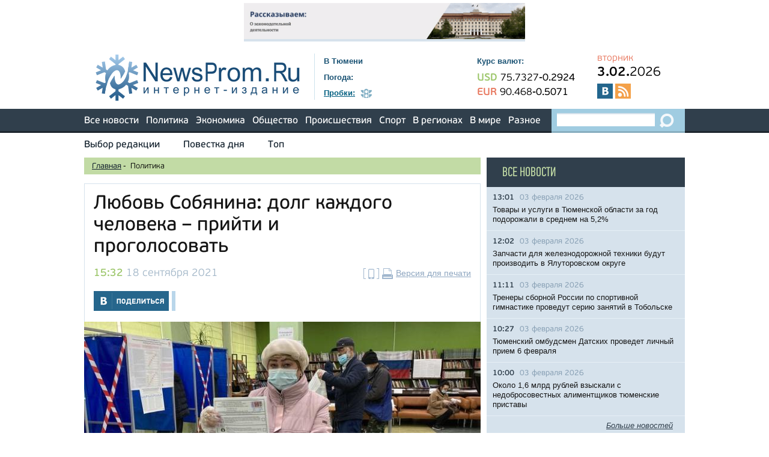

--- FILE ---
content_type: text/html;charset=UTF-8
request_url: https://newsprom.ru/news/Politika/262957.html
body_size: 9429
content:
<!DOCTYPE html>
<html>
<head>
<title>Любовь Собянина: долг каждого человека – прийти и проголосовать - NewsProm.Ru</title>
<meta charset="utf-8">
<meta name="robots" content="all">
<meta name="document-state" content="dynamic">
<meta name="revisit" content="5 minutes">
<meta name="revisit-after" content="5 minutes">
<meta name="Classification" content="Новости, СМИ, Тюменская область">
<link rel="search" type="application/opensearchdescription+xml" title="Newsprom" href="/i/opensearch.xml">
<link rel="stylesheet" type="text/css" href="/i/css/fonts.css">
<link rel="stylesheet" type="text/css" href="/i/css/reset.css">
<link rel="stylesheet" type="text/css" href="/i/css/prettyPhoto.css">
<link rel="stylesheet" type="text/css" href="/i/css/selectbox.css">
<link rel="stylesheet" type="text/css" href="/i/css/green.css">
<link rel="stylesheet" type="text/css" href="/i/css/style.css">
<link rel="stylesheet" type="text/css" href="/i/css/orphus.css">
<link rel="stylesheet" type="text/css" href="/i/css/magnific-popup.css">
<link rel="apple-touch-icon" sizes="57x57" href="/apple-touch-icon-57x57.png">
<link rel="apple-touch-icon" sizes="60x60" href="/apple-touch-icon-60x60.png">
<link rel="apple-touch-icon" sizes="72x72" href="/apple-touch-icon-72x72.png">
<link rel="apple-touch-icon" sizes="76x76" href="/apple-touch-icon-76x76.png">
<link rel="apple-touch-icon" sizes="114x114" href="/apple-touch-icon-114x114.png">
<link rel="apple-touch-icon" sizes="120x120" href="/apple-touch-icon-120x120.png">
<link rel="apple-touch-icon" sizes="144x144" href="/apple-touch-icon-144x144.png">
<link rel="apple-touch-icon" sizes="152x152" href="/apple-touch-icon-152x152.png">
<link rel="apple-touch-icon" sizes="180x180" href="/apple-touch-icon-180x180.png">
<link rel="icon" type="image/png" href="/favicon-32x32.png" sizes="32x32">
<link rel="icon" type="image/png" href="/android-chrome-192x192.png" sizes="192x192">
<link rel="icon" type="image/png" href="/favicon-96x96.png" sizes="96x96">
<link rel="icon" type="image/png" href="/favicon-16x16.png" sizes="16x16">
<link rel="manifest" href="/manifest.json">
<link rel="dns-prefetch" href="http://vk.com">
<link rel="dns-prefetch" href="http://www.google-analytics.com">
<link rel="dns-prefetch" href="http://www.uralweb.ru">
<link rel="dns-prefetch" href="http://platform.twitter.com">
<link rel="dns-prefetch" href="https://pixel.facebook.com">
<link rel="dns-prefetch" href="https://syndication.twitter.com">
<meta name="apple-mobile-web-app-title" content="Newsprom.ru">
<meta name="application-name" content="Newsprom.ru">
<meta name="msapplication-TileColor" content="#2b5797">
<meta name="msapplication-TileImage" content="/mstile-144x144.png">
<meta name="theme-color" content="#ffffff">

<script src="/i/js/jquery-1.11.3.min.js"></script>
<script src="/i/js/jquery.selectbox.min.js"></script>
<script src="/i/js/jquery.carouFredSel.js"></script>
<script src="/i/js/jquery.magnific-popup.js"></script>
<script src="/i/js/navigate.js"></script>
<script src="/i/js/calculator.js"></script>
<script src="/i/js/jquery.ui.totop.js"></script>
<script src="/i/js/jquery.sticky-kit.min.js"></script>
<script src="/i/js/jquery.prettyPhoto.js"></script>
<script type="text/javascript">
    jQuery(document).ready(function($){
        $("a[data-rel^='pretty']").prettyPhoto();
        $('a[data-rel]').each(function() {
            $(this).attr('data-rel', $(this).data('data-rel'));
        });
    });
</script>
<script src="/i/js/general.js"></script>
<script src="/i/js/icheck.min.js"></script>
<script>(function(d, s, id) {
  var js, fjs = d.getElementsByTagName(s)[0];
  if (d.getElementById(id)) return;
  js = d.createElement(s); js.id = id;
  js.src = "//connect.facebook.net/ru_RU/all.js#xfbml=1";
  fjs.parentNode.insertBefore(js, fjs);
}(document, 'script', 'facebook-jssdk'));</script>
<script type="text/javascript" src="//vk.com/js/api/openapi.js?98"></script>
<script type="text/javascript">
  VK.init({apiId: 3806091, onlyWidgets: true});
</script>


<meta name="viewport" content="width=device-width, initial-scale=1.0">
<link rel="alternate" type="application/rss+xml" href="/rss/short.rss" title="Новости интернет-издания &quot;NewsProm.Ru&quot;">

<link rel="alternate" href="https://newsprom.ru/pda/262957.html">
<meta itemprop="name" content='Любовь Собянина: долг каждого человека – прийти и проголосовать' />
<meta property="og:title" content='Любовь Собянина: долг каждого человека – прийти и проголосовать' />

	<meta property="og:url" content="https://newsprom.ru/news/Politika/262957.html" />

<meta property="og:type" content="website" />


	
	<meta property="og:image" content="https://newsprom.ru/i/n/957/262957/262957_b7d135f9a309.jpg" />
	<!-- <link rel="image_src" href="http://newsprom.ru/i/n/957/262957/262957_b7d135f9a309.jpg" /> -->



<script>
  var $chapter = 'Politika';
  var $id = '262957';
$(document).ready(function(){
 $('img.add-image').each(function(){
  width = $(this).parent().width();
  $(this).width(width);
  $(this).parent().addClass('wrapp-social');
  $(this).parent().append($('<div class="wrapp-social-buttons"><span class="share-buttons">Поделиться</span><ul class="social-list-buttons"><li><span class="social-ico-facebook"></span><a href="#">Поделиться на Facebook</a></li><li><span class="social-ico-vk"></span><a href="#">Поделиться Вконтакте</a></li><li><span class="social-ico-twiter"></span><a href="#">Поделиться в Twiter</a></li></ul></div>'));
  $(this).parent().find('.social-list-buttons>a').mouseout(function(){
  	$(this).fadeOut(300);
  });
		ogImage = $(this).attr('data-social');
//		vk_url = 'https://vk.com/share.php?url=http://newsprom.ru/news/'+$chapter+'/'+$id+'_'+ogImage+'.html';
		vk_url = 'https://vk.com/share.php?url=http://newsprom.ru/news/'+$chapter+'/'+$id+'.html'+'?og='+ogImage;
		$(this).parent().find('.social-ico-vk').next('a').attr('href',vk_url);
//		facebook_url = 'https://www.facebook.com/sharer/sharer.php?u=http://newsprom.ru/news/'+$chapter+'/'+$id+'_'+ogImage+'.html';
		facebook_url = 'https://www.facebook.com/sharer/sharer.php?u=http://newsprom.ru/news/'+$chapter+'/'+$id+'.html'+'?og='+ogImage;
		$(this).parent().find('.social-ico-facebook').next('a').attr('href',facebook_url);
//		twit_url = 'https://twitter.com/intent/tweet?original_referer=http://newsprom.ru/news/'+$chapter+'/'+$id+'_'+ogImage+'.html&amp;text=Любовь Собянина: долг каждого человека – прийти и проголосовать&amp;url=http://newsprom.ru/news/'+$chapter+'/'+$id+'_'+ogImage+'.html';
		twit_url = 'https://twitter.com/intent/tweet?original_referer=http://newsprom.ru/news/'+$chapter+'/'+$id+'.html'+'?og='+ogImage+'&amp;text=Любовь Собянина: долг каждого человека – прийти и проголосовать&amp;url=http://newsprom.ru/news/'+$chapter+'/'+$id+'.html'+'?og='+ogImage;
		$(this).parent().find('.social-ico-twiter').next('a').attr('href',twit_url);

});
});

$(document).on('click','.share-buttons',function(){
	$(this).next('.social-list-buttons').slideToggle(300);
});
</script>
</head>

<body>
<div id="to-top"></div>
<div class="advert-full wrapper">
	
	<a rel="nofollow" href="/rotaclicks/go/429" target="_blank"><img class="banner" src="/i/b/429/24_12641e2ab7e9.gif" width="468" height="60" alt="429"></a>

</div>
<div id="header" class="wrapper">
	<div class="logo">
	<!-- cap -->
<a rel="nofollow" href="/rotaclicks/go/130" target="_top"><img class="banner" src="/i/b/000/22_201412150843.png" width="347" height="80" alt="130"></a>

<!-- <a href="/"><img src="/i/logo.png" width="347" height="80" alt="NewsProm.ru - Новости в Тюмени"></a> -->
	</div>
	<div class="info">
		<div class="city">В Тюмени</div>
		<div class="weather">
			<strong>Погода:</strong>
			<span class="value"></span>
			<!-- <a href="/weather/" class="underline blue italic">Вся погода</a> -->
		</div>
		<div class="traffic-jams">
			<a href="/traffic/" class="main underline"><strong>Пробки:</strong></a>
			<span class="value"><img src="/i/traffic_icon.png" width="19" height="16" alt="Пробки"></span>
			<!-- <a href="/map/" class="underline blue italic">Карта Тюмени</a> -->
		</div>
	</div>
	<div class="rates">
		<div class="name">Курс валют:</div>
		<div class="currencies">
			    <div class="usd">
	      <span class="currency">USD</span>
	      <span class="value">75.7327</span><span class="diff">-0.2924</span>
	    </div>
	    <div class="eur">
	      <span class="currency">EUR</span>
	      <span class="value">90.468</span><span class="diff">-0.5071</span>
	    </div>

		</div>
	</div>

<div class="additional">
	<div class="day-week">вторник</div>
	<div class="date"><span>3.02.</span>2026</div>
	<div class="socials">
		<a target="_blank" href="http://vk.com/newsprom" class="vk"></a>
		<!-- <a target="_blank" href="https://www.facebook.com/newspromru" class="fb"></a> -->
		<!-- <a target="_blank" href="https://twitter.com/newspromru" class="twitter"></a> -->
		<!-- <a target="_blank" href="http://www.youtube.com/user/newsprom" class="youtube"></a> -->
		<!-- <a target="_blank" href="https://t.me/newsprom_ru" class="telegram"></a> -->
		<a target="_blank" href="/rss/short.rss" class="rss"></a>
	</div>
</div>

</div>

<div id="main-menu">
  <div class="wrapper">
    <ul>
      <li><a href="/news/">Все новости</a></li>
      <li><a href="/news/Politika/">Политика</a></li>
      <li><a href="/news/Ekonomika/">Экономика</a></li>
      <li><a href="/news/Obschestvo/">Общество</a></li>
      <li><a href="/news/Proisshestvija/">Происшествия</a></li>
      <li><a href="/news/Sport/">Спорт</a></li>
      <li><a href="#">В регионах</a>
        <ul class="submenu">
          <li><a href="/region/Tyumen/">Тюменская область</a></li>
          <li><a href="/region/HMAO/">ХМАО</a></li>
          <li><a href="/region/YANAO/">ЯНАО</a></li>
          <li><a href="/region/Russia/">Россия</a></li>
        </ul>
      </li>
      <li><a href="/region/Country_World/">В мире</a></li>
      <li><a href="/news/Raznoe/">Разное</a></li>
    </ul>
    <div class="search">
      <form action="/search/" method="GET">
        <input type="search" name="q">
        <input type="submit" value="">
      </form>
    </div>
  </div>
</div>

<div id="additional-menu" class="wrapper">
  <ul>
    <li><a href="/editors_choice/">Выбор редакции</a></li>
    <li><a href="/news/Povestka_dnja/">Повестка дня</a></li>
    <!-- <li><a href="/afisha/">Афиша</a></li> -->
    <!-- li><a href="/news/horoscope/">Гороскопы</a></li -->
    <!-- <li><a href="gadgets">Мегагаджеты</a></li> -->
    <li><a href="/tags/16365">Топ</a></li>
    <!-- <li class="last"><a href="/opinions/">Мнения</a></li> -->
  </ul>
</div>


<div class="wrapper clearfix">
	<div class="left-block full-height">

	<div id="breadcrumbs">
	<ul>
	<li><a href="/">Главная</a> <span>-</span>&nbsp;</li>
	<li>Политика</li>
	</ul>
	</div>

	
	

	
	<div class="block-detail-view">
	

	<div class="header clearfix">
	

	
	<h1>Любовь Собянина: долг каждого человека – прийти и проголосовать</h1>
	

	<div class="date"><span>15:32</span> 18 сентября 2021</div>
	<div class="print"><a href="/pda/262957.html" rel="nofollow"><img src="/i/mob_ico.png" width="26" height="18" alt="Мобильная версия страницы" title="Мобильная версия страницы"></a><a href="/print/262957.html" rel="nofollow"><img src="/i/print_icon.png" width="18" height="18" alt="Версия для печати" title="Версия для печати"></a><a href="/print/262957.html" class="underline">Версия для печати</a></div>
	</div>

	<div class="block-socials clearfix">
		<a class="vk" href="https://vk.com/share.php?url=http://newsprom.ru/news/Politika/262957.html"></a>
		<!-- <a class="fb" href="https://www.facebook.com/sharer/sharer.php?u=http://newsprom.ru/news/Politika/262957.html"></a> -->
		<!-- <a class="tweet" href='https://twitter.com/intent/tweet?original_referer=http://newsprom.ru/news/Politika/262957.html&amp;text=Любовь Собянина: долг каждого человека – прийти и проголосовать&amp;url=http://newsprom.ru/news/Politika/262957.html'></a> -->
		<div class="vk-like">
		<div id="vk_like"></div>
		<script type="text/javascript">
		VK.Widgets.Like("vk_like", {type: "mini", height: 24});
		</script>
		</div>
		<!-- <div class="facebook-like"><div class="fb-like" data-href="http://newsprom.ru/news/Politika/262957.html" data-layout="button_count" data-action="like" data-show-faces="false" data-share="false"></div></div> -->
	
	</div>

	
		
		<div class="main-image"><a href="/i/n/957/262957/tn_262957_b7d135f9a309.jpg" data-rel="pretty[262957]"><img src="/i/n_art/957/262957/tn_262957_b7d135f9a309.jpg" alt="" title="Фото Сергея Кузнецова" width="660"></a>

<div style="font-size:10px;color:gray;padding-bottom:10px;">Фото Сергея Кузнецова</div>

</div>
		
	
	<div style="background-color:#f2f2f2;padding:10px;margin:5px 0px;width:97%;font-size:10pt;">
Продолжение: <a href="/news/262958.html">Тюменцы выбирают новый состав Госдумы</a>
</div>

	<p>Руководитель тюменской областной общественной организации &quot;Центр культуры и творчества финно-угорских народов&quot; Любовь Собянина рассказала, что с 18 лет ни разу не пропускала выборы. Она считает, что долг каждого человека &ndash; прийти и проголосовать.</p>
<p>&quot;Участвовать в выборах необходимо для того, чтобы Россия процветала, чтобы жизнь у людей становилась лучше, ну и, конечно, развивались Тюменская область и другие регионы нашей большой страны&quot;, &ndash; прокомментировала Любовь Собянина.</p>
<p>18 сентября общественная активистка пришла в праздничном настроении. Утром ее внучка спросила: &quot;А для чего нужны выборы?&quot;. На что Любовь Собянина ответила, что взрослым нужны выборы для того, чтобы их дети ходили в садик, а затем учились, росли веселыми, умными и радостными.</p>
<p>Любови Собяниной нравится формат трехдневного голосования &ndash; каждый избиратель имеет возможность выбрать удобный день и время для волеизъявления.&nbsp;</p>
	<div class="video"></div>

	<div class="tags">
	
	<span>Теги:</span>
	
	<a href="/tags/88" class="blue underline">
	выборы
	</a>
	
	
	</div>

	

	<div class="source"><a href="http://https://newsprom.ru"> NewsProm.ru </a></div>

	<div class="block-socials clearfix">
	<a class="vk" href="https://vk.com/share.php?url=http://newsprom.ru/news/Politika/262957.html"></a>
	<!-- <a class="fb" href="https://www.facebook.com/sharer/sharer.php?u=http://newsprom.ru/news/Politika/262957.html"></a> -->
	<!-- <a class="tweet" href='https://twitter.com/intent/tweet?original_referer=http://newsprom.ru/news/Politika/262957.html&amp;text=Любовь Собянина: долг каждого человека – прийти и проголосовать&amp;url=http://newsprom.ru/news/Politika/262957.html'></a> -->
	<div class="vk-like">
	<div id="vk_like_2"></div>
	<script type="text/javascript">
	VK.Widgets.Like("vk_like_2", {type: "mini", height: 24});
	</script>
	</div>
	<!-- <div class="facebook-like"><div class="fb-like" data-href="http://newsprom.ru/news/Politika/262957.html" data-layout="button_count" data-action="like" data-show-faces="false" data-share="false"></div></div> -->
	
	</div>

	<div></div>

	    <ul class="simple-time-list padding">
      <li class="title"><h3>Ранее в сюжете / НОВОСТИ ПО ТЕМЕ:</h3></li>
      <li>
        <span class="time">14:40</span>
        <span class="date">18.09.2021</span>
	<a href="/news/Obschestvo/262956.html">Тюменка решила прийти на выборы в футболке с изображением президента</a>
      </li>
      <li>
        <span class="time">14:16</span>
        <span class="date">18.09.2021</span>
	<a href="/news/Politika/262954.html">Степан Киричук призвал тюменцев быть активными в дни голосования</a>
      </li>
      <li>
        <span class="time">12:58</span>
        <span class="date">18.09.2021</span>
	<a href="/news/Obschestvo/262951.html">Тюменцы считают участие в выборах семейной традицией</a>
      </li>
      <li>
        <span class="time">12:25</span>
        <span class="date">18.09.2021</span>
	<a href="/news/Politika/262949.html">Маломобильные и пожилые тюменцы голосуют на дому</a>
      </li>
      <li>
        <span class="time">11:57</span>
        <span class="date">18.09.2021</span>
	<a href="/news/Obschestvo/262948.html">За порядком и безопасностью на избирательных участках следят тюменские росгвардейцы</a>
      </li>
      <li>
        <span class="time">11:22</span>
        <span class="date">18.09.2021</span>
	<a href="/news/Politika/262946.html">Более 220 тысяч человек уже проголосовали на выборах в Тюменской области</a>
      </li>
      <li>
        <span class="time">10:40</span>
        <span class="date">18.09.2021</span>
	<a href="/news/Obschestvo/262943.html">Тюменка пришли на избирательный участок с собакой-голосовалкой</a>
      </li>
    </ul>


	

	</div>

	<div class="sape">
	  <!--1352657000070--><div id='3Cng_1352657000070'></div><!-- /news/Politika/262957.html /sape -->
	</div>

	<div class="conversion">
<p>У вас есть уникальная новость? Вы можете сообщить о ней миру через NewsProm.ru</p>
<a href="#write-us-popup-conv" class="open-popup-link blue-botton">Отправить новость, фото, видео</a>
<p>или отправьте на e-mail: <a href="mailto:edit@newsprom.ru">edit@newsprom.ru</a></p>
</div>

<div id="write-us-popup-conv" class="dark-blue-popup conv mfp-hide">
      <div class="popup-title">Отправить новость: <span id="formerror" style="color:red;font-size:50%;"></span></div>
      <form method="post" name="formOrder" id="formOrder">
	<div class="field">
          <label for="popup_message">Текст новости:<sup>*</sup>:</label>
          <textarea id="popup_message" name="message"></textarea>
        </div>
        <div class="field">
          <label for="popup_name">Гиперссылка
          <br><span class="popupcomment">для видеороликов, изображений, размещенных в интернете, адресов страниц</span></label>
          <input id="popup_name" type="text" name="url" value="">
        </div>
        <div class="field">
          <label for="popup_name">Ваше имя:</label>
          <input id="popup_name" type="text" name="name">
        </div>
        <div class="field left">
          <label for="popup_email">E-mail<sup>*</sup>:</label>
          <input id="popup_email" type="email" name="mail">
        </div>
        <div class="field right">
          <label for="popup_phone">Телефон:</label>
          <input id="popup_phone" type="tel" name="phone">
        </div>
        <div class="field">
          <label for="popup_name">Антиспам. Напишите слово newsprom большими буквами <sup>*</sup></label>
          <input id="popup_name" type="text" name="antianswer" value="">
        </div>
        <div class="field clear">
			<label>*- поля для обязательного заполнения </label>
        </div>
        <div class="field field-submit">
		<input type="button" value="Отправить" class="big-green" onclick="checkform();" id="submit">
<!--          <input type="submit" value="Отправить" class="big-green"> -->
        </div>
      </form>
    <button title="Close (Esc)" type="button" class="mfp-close">×</button>
</div>


	


	
	<ul class="simple-time-list padding">
	<li class="title"><h3>НОВОСТИ ПО ТЕМЕ:</h3></li>
	
	
		
			<li class="first">
			<span class="time">11:29</span>
			<span class="date">24 сентября 2025</span>
			<a href="/news/Politika/289703.html">Первички ЕР в Тюмени обсудили помощь бойцам и их семьям, подготовку к выборам-2026</a>
			</li>
		

		

		
		
			<li>
			<span class="time">09:21</span>
			<span class="date">15 сентября 2025</span>
			<a href="/news/Politika/289593.html">Ишимцы и жители Юргинского округа показали самую высокую явку на муниципальных выборах в Тюменской области  </a>
			</li>
		

		

		
		
			<li>
			<span class="time">10:00</span>
			<span class="date">03 сентября 2025</span>
			<a href="/news/Politika/289440.html">Досрочное голосование на выборах депутатов началось в Тюменской области </a>
			</li>
		

		

		
		
			<li>
			<span class="time">08:49</span>
			<span class="date">28 августа 2025</span>
			<a href="/news/Politika/289366.html">В Общественной палате РФ представили обновленный &quot;золотой стандарт&quot; наблюдения за выборами</a>
			</li>
		

		

		
		
			<li>
			<span class="time">15:00</span>
			<span class="date">22 августа 2025</span>
			<a href="/news/Politika/289268.html">В Тюменской области 18 участников СВО собираются стать депутатами муниципальных дум</a>
			</li>
		

		

		
	</ul>
	

	<div class="advert-half two">
		
		
		
	</div>

	<div class="advert-half"><script type="text/javascript">
yandex_partner_id = 44042;
yandex_site_bg_color = 'FFFFFF';
yandex_ad_format = 'direct';
yandex_font_size = 1;
yandex_direct_type = 'horizontal';
yandex_direct_limit = 3;
yandex_direct_title_font_size = 3;
yandex_direct_links_underline = true;
yandex_direct_title_color = '0000CC';
yandex_direct_url_color = '006600';
yandex_direct_text_color = '000000';
yandex_direct_hover_color = '0066FF';
yandex_direct_favicon = false;
yandex_no_sitelinks = true;
document.write('<scr'+'ipt type="text/javascript" src="//an.yandex.ru/system/context.js"></scr'+'ipt>');
</script>
</div>

</div>

<div class="right-block full-height">
	<div class="dark-blue full-resize">

	<div class="detail-list">
	<h3><a href="/news/">Все новости</a></h3>
	<ul class="light">
		
		
		<li class="clearfix">
		<div class="date"><span>13:01</span> 03 февраля 2026</div>
		<a href="/news/Ekonomika/291760.html">Товары и услуги в Тюменской области за год подорожали в среднем на 5,2%</a>
		</li>
		
		<li class="clearfix">
		<div class="date"><span>12:02</span> 03 февраля 2026</div>
		<a href="/news/Ekonomika/291759.html">Запчасти для железнодорожной техники будут производить в Ялуторовском округе</a>
		</li>
		
		<li class="clearfix">
		<div class="date"><span>11:11</span> 03 февраля 2026</div>
		<a href="/news/Sport/291758.html">Тренеры сборной России по спортивной гимнастике проведут серию занятий в Тобольске</a>
		</li>
		
		<li class="clearfix">
		<div class="date"><span>10:27</span> 03 февраля 2026</div>
		<a href="/news/Obschestvo/291757.html">Тюменский омбудсмен Датских проведет личный прием 6 февраля</a>
		</li>
		
		<li class="clearfix">
		<div class="date"><span>10:00</span> 03 февраля 2026</div>
		<a href="/news/Ekonomika/291756.html">Около 1,6 млрд рублей взыскали с недобросовестных алиментщиков тюменские приставы</a>
		</li>
		
	</ul>
        <div class="more-link">
          <a href="/news/" class="underline italic">Больше новостей</a>
        </div>
	</div>

	<div class="advert-small"></div>
	<div class="advert-small"></div>

	<div class="detail-list green padding">
	<h3 class="border"><a href="/editors_choice/">Выбор редакции</a></h3>
	<ul>
	
	
	<li class="clearfix">
		
			<a href="/news/Sport/291758.html"><img src="/i/n_week/758/291758/291758_b843f617211b.jpg" alt=""></a>
		
	<div class="date"><span>11:11</span> 03 февраля 2026</div>
	<a href="/news/Sport/291758.html">Тренеры сборной России по спортивной гимнастике проведут серию занятий в Тобольске</a>
	</li>
	
	<li class="clearfix">
		
			<a href="/news/Obschestvo/291639.html"><img src="/i/n_week/639/291639/291639_126d2dae769e.png" alt=""></a>
		
	<div class="date"><span>14:35</span> 27 января 2026</div>
	<a href="/news/Obschestvo/291639.html">Тюменцы могут проголосовать за улицу Жириновского на портале "Я решаю!" </a>
	</li>
	
	<li class="clearfix">
		
	<div class="date"><span>12:21</span> 26 января 2026</div>
	<a href="/news/Ekonomika/291606.html">Когда выгоднее взять отпуск в 2026 году?</a>
	</li>
	
	</ul>
	</div>

	<div class="advert-small"></div>

	<div class="advert-small padding" style="font-size:85%;background-color:white;">
<script type="text/javascript">
yandex_partner_id = 44042;
yandex_site_bg_color = 'FFFFFF';
yandex_ad_format = 'direct';
yandex_font_size = 1;
yandex_direct_type = 'vertical';
yandex_direct_border_type = 'block';
yandex_direct_limit = 3;
yandex_direct_title_font_size = 3;
yandex_direct_links_underline = false;
yandex_direct_bg_color = 'FFFFFF';
yandex_direct_border_color = 'FBE5C0';
yandex_direct_title_color = '0000CC';
yandex_direct_url_color = '006600';
yandex_direct_text_color = '000000';
yandex_direct_hover_color = '0066FF';
yandex_direct_favicon = false;
yandex_no_sitelinks = true;
document.write('<scr'+'ipt type="text/javascript" src="//an.yandex.ru/system/context.js"></scr'+'ipt>');
</script>
</div>

	      <div class="block-calendar padding">
        <h3>Архив новостей</h3>
        <div class="calendar">
          <div class="clearfix">
            <a id="prevmonth" class="prev" href="#"><img src="/i/cal_prev.png" width="36" height="32" alt="<-"></a>
            <div id="month">Март, 2026</div>
            <a id="nextmonth" class="next" href="#"><img src="/i/cal_next.png" width="36" height="32" alt="->"></a>
          </div>
          <table id="monthdays"></table>
        </div>
        <script>cal(2026, 02);</script>
      </div>


	<div class="advert-vertical-big"></div>

	</div>
</div>
</div>
<div id="footer" class="wrapper">
  <div class="archive">
    <h4>Архив новостей</h4>

<script>
<!--
function toarchive() {
	var year = document.aForm.year.value;
	var month = document.aForm.month.value;
	location.href = "http://newsprom.ru/news/"+year+"/"+month+"/";
	}
-->
</script>
    <form method="get" action="#" id="aForm" name="aForm">
      <select name="month">
    
		    
			    
	                    <option value="01">Январь</option>
			    
		    
			    
	                    <option value="02" selected>Февраль</option>
			    
		    
			    
	                    <option value="03">Март</option>
			    
		    
			    
	                    <option value="04">Апрель</option>
			    
		    
			    
	                    <option value="05">Май</option>
			    
		    
			    
	                    <option value="06">Июнь</option>
			    
		    
			    
	                    <option value="07">Июль</option>
			    
		    
			    
	                    <option value="08">Август</option>
			    
		    
			    
	                    <option value="09">Сентябрь</option>
			    
		    
			    
	                    <option value="10">Октябрь</option>
			    
		    
			    
	                    <option value="11">Ноябрь</option>
			    
		    
			    
	                    <option value="12">Декабрь</option>
			    
		    
      </select>
      <select name="year">
		    
			    
	                    <option value="2026" selected>2026</option>
			    
		    
			    
	                    <option value="2025">2025</option>
			    
		    
			    
	                    <option value="2024">2024</option>
			    
		    
			    
	                    <option value="2023">2023</option>
			    
		    
			    
	                    <option value="2022">2022</option>
			    
		    
			    
	                    <option value="2021">2021</option>
			    
		    
			    
	                    <option value="2020">2020</option>
			    
		    
			    
	                    <option value="2019">2019</option>
			    
		    
			    
	                    <option value="2018">2018</option>
			    
		    
			    
	                    <option value="2017">2017</option>
			    
		    
			    
	                    <option value="2016">2016</option>
			    
		    
			    
	                    <option value="2015">2015</option>
			    
		    
			    
	                    <option value="2014">2014</option>
			    
		    
			    
	                    <option value="2013">2013</option>
			    
		    
			    
	                    <option value="2012">2012</option>
			    
		    
			    
	                    <option value="2011">2011</option>
			    
		    
			    
	                    <option value="2010">2010</option>
			    
		    
			    
	                    <option value="2009">2009</option>
			    
		    
			    
	                    <option value="2008">2008</option>
			    
		    
			    
	                    <option value="2007">2007</option>
			    
		    
			    
	                    <option value="2006">2006</option>
			    
		    
			    
	                    <option value="2005">2005</option>
			    
		    
			    
	                    <option value="2004">2004</option>
			    
		    
			    
	                    <option value="2003">2003</option>
			    
		    
                </select>
    <input type="button" value="Найти" onclick="toarchive();return true;">
    </form>

  </div>
  <div class="central-block">
    <div class="footer-menu">
      <ul>
	<li><a href="/about/">О проекте</a></li>
	<!-- li><a href="/subscribe/">Подписка</a></li -->
	<li><a href="/adv/">Реклама</a></li>
        <li><a href="/export/">Экспорт новостей</a></li>
        <li><a href="/contacts/">Контакты</a></li>
      </ul>
	<a href="/pda/" class="mobile-link">Мобильная версия сайта</a>
    </div>
    <div class="mistakes">
      <a href="http://orphus.ru" id="orphus" target="_blank"><img alt="Orphus system" src="/i/orphus/orphus.png" width="80" height="15" /></a>
      Если вы заметили ошибку, выделите мышкой текст и нажмите <span>Ctrl+Enter</span>
      <script type="text/javascript" src="/i/orphus/orphus.js"></script>
    </div>
    <div class="info">
      <div class="counters">
        <div class="counter">

<!--LiveInternet counter--><script type="text/javascript"><!--
document.write("<a href='//www.liveinternet.ru/click' "+
"target=_blank><img src='//counter.yadro.ru/hit?t58.11;r"+
escape(document.referrer)+((typeof(screen)=="undefined")?"":
";s"+screen.width+"*"+screen.height+"*"+(screen.colorDepth?
screen.colorDepth:screen.pixelDepth))+";u"+escape(document.URL)+
";h"+escape(document.title.substring(0,80))+";"+Math.random()+
"' alt='' title='LiveInternet' "+
"border='0' width='88' height='31'><\/a>")
//--></script><!--/LiveInternet-->

        </div>
        <div class="counter">
<!-- UralWeb counter-->
<script type="text/javascript">
document.write('<span id="uralweb-hc">'+'</'+'span>');
(function() {
var hc = document.createElement('script'); hc.type = 'text/javascript'; hc.async = true; hc.src = '//j.uralweb.ru/js/newsprom.ru';var s = document.getElementsByTagName('script')[0]; s.parentNode.insertBefore(hc, s);
})();
</script>
<!-- end of counter UralWeb -->
<!--	<a href="http://www.uralweb.ru/hits/newsprom/go" target="_blank"><img width="88" height="31" src="http://www.uralweb.ru/hits/newsprom" alt="Рейтинг ресурсов УралWeb"></a> -->
        </div>
      </div>
      <div class="about">
        <div class="title">Интернет-издание <a href="http://newsprom.ru" class="underline">Ньюспром.Ру</a></div>
	Главный редактор: Достовалова А.С., телефон 8 (3452) 463-204, e-mail: edit@newsprom.ru<br>
	Адрес редакции: 625000, г.Тюмень, ул.8 Марта 1, оф.207<br>
	Учредитель и издатель: ООО «Интернет-издание Ньюспром.Ру» (625000, г.Тюмень, ул.Хохрякова, 57, оф.507)<br>
	Директор: Пересторонина Т.А.<br>
	При использовании материалов ссылка обязательна.<br>
	Свидетельство о регистрации СМИ ИА №ФС77-24570 выдано 29 мая 2006 года Федеральной службой по надзору за соблюдением законодательства в сфере массовых коммуникаций и охране культурного наследия.<br>
	Информационная лента выходит при финансовой поддержке правительства Тюменской области.<br>
	<a href="/i/personaldata2017-2.doc">Положение об обработке персональных данных в ООО "Интернет-издание Ньюспром.Ру"</a>
      </div>
      <div class="restrictions">
        <img src="/i/restrictions.png" width="46" height="45" alt="16+">
      </div>
    </div>
  </div>
</div>

</body>
</html>


--- FILE ---
content_type: text/css
request_url: https://newsprom.ru/i/css/fonts.css
body_size: 177
content:
@font-face {
  font-family: 'PFBeauSansPro-SeBold';
  src: url('/i/fonts/PFBeauSansPro-SeBold.eot');
  src: local('☺'), url('/i/fonts/PFBeauSansPro-SeBold.woff') format('woff'), url('/i/fonts/PFBeauSansPro-SeBold.ttf') format('truetype'), url('/i/fonts/PFBeauSansPro-SeBold.svg') format('svg');
  font-weight: normal;
  font-style: normal;
}

@font-face {
  font-family: 'PFBeauSansPro-Light';
  src: url('/i/fonts/PFBeauSansPro-Light.eot');
  src: local('☺'), url('/i/fonts/PFBeauSansPro-Light.woff') format('woff'), url('/i/fonts/PFBeauSansPro-Light.ttf') format('truetype'), url('/i/fonts/PFBeauSansPro-Light.svg') format('svg');
  font-weight: normal;
  font-style: normal;
}

@font-face {
  font-family: 'PFBeauSansPro-Reg';
  src: url('/i/fonts/PFBeauSansPro-Reg.eot');
  src: local('☺'), url('/i/fonts/PFBeauSansPro-Reg.woff') format('woff'), url('/i/fonts/PFBeauSansPro-Reg.ttf') format('truetype'), url('/i/fonts/PFBeauSansPro-Reg.svg') format('svg');
  font-weight: normal;
  font-style: normal;
}

@font-face {
  font-family: 'PFDinTextCompPro-Regular';
  src: url('/i/fonts/PFDinTextCompPro-Regular.eot');
  src: local('☺'), url('/i/fonts/PFDinTextCompPro-Regular.woff') format('woff'), url('/i/fonts/PFDinTextCompPro-Regular.ttf') format('truetype'), url('/i/fonts/PFDinTextCompPro-Regular.svg') format('svg');
  font-weight: normal;
  font-style: normal;
}

@font-face {
  font-family: 'PFBeauSansPro-Book';
  src: url('/i/fonts/PFBeauSansPro-Book.eot');
  src: local('☺'), url('/i/fonts/PFBeauSansPro-Book.woff') format('woff'), url('/i/fonts/PFBeauSansPro-Book.ttf') format('truetype'), url('/i/fonts/PFBeauSansPro-Book.svg') format('svg');
  font-weight: normal;
  font-style: normal;
}


